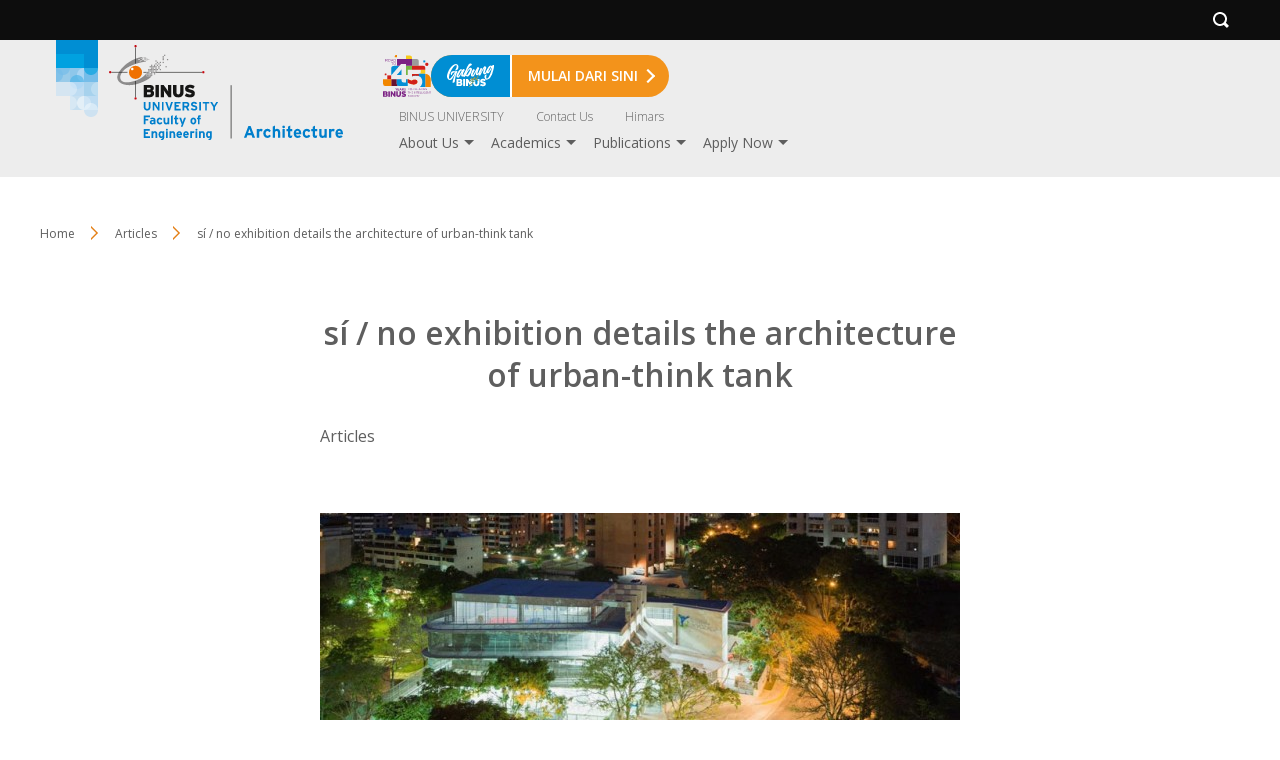

--- FILE ---
content_type: text/html; charset=UTF-8
request_url: https://architecture.binus.ac.id/2015/10/22/si-no-exhibition-details-the-architecture-of-urban-think-tank/
body_size: 59688
content:
                
<!DOCTYPE html>
<html>
 <head>
  <meta name="viewport" content="width=device-width, initial-scale=1"/>
 <meta http-equiv="X-UA-Compatible" content="IE=edge,chrome=1" />
 <meta http-equiv="Content-Type" content="text/html;charset=utf-8" />
 <link rel="Shortcut Icon" href="https://architecture.binus.ac.id/wp-content/themes/binus-2022-271-core/images/static/favicon.ico" type="image/x-icon" />
 <title>sí / no exhibition details the architecture of urban-think tank &#8211; Architecture BINUS University</title>
<script type='text/javascript' async>/* <![CDATA[ */var binus = {"wp_ajax":"https:\/\/architecture.binus.ac.id\/wp-admin\/admin-ajax.php","wp_nonce":"978e26c0f9","wp_is_mobile":false,"wp_rest_nonce":"1b4181efca","endpoint":"https:\/\/architecture.binus.ac.id\/wp-json\/binus\/v1","home_url":"https:\/\/architecture.binus.ac.id","theme_url":"https:\/\/architecture.binus.ac.id\/wp-content\/themes\/binus-2023-319-architecture","parent_url":"https:\/\/architecture.binus.ac.id\/wp-content\/themes\/binus-2022-271-core","assets_url":"https:\/\/architecture.binus.ac.id\/wp-content\/themes\/binus-2022-core","lib_url":"https:\/\/architecture.binus.ac.id\/wp-content\/themes\/binus-2022-271-core\/compiled\/binus-2023-319-architecture\/lib","package":"binus-2023-319-architecture","package_brand":"univ","media_breakpoints":{"screen-sm":576,"screen-md":768,"screen-lg":992,"screen-xl":1200},"viewcore":{"path":"https:\/\/architecture.binus.ac.id\/wp-content\/themes\/binus-2022-core"},"grunticon_svg":"https:\/\/architecture.binus.ac.id\/wp-content\/themes\/binus-2022-271-core\/compiled\/binus-2023-319-architecture\/svg\/is_single\/icons.data.svg.css?v=1.0","grunticon_png":"https:\/\/architecture.binus.ac.id\/wp-content\/themes\/binus-2022-271-core\/compiled\/binus-2023-319-architecture\/svg\/is_single\/icons.data.png.css?v=1.0","grunticon_fallback":"https:\/\/architecture.binus.ac.id\/wp-content\/themes\/binus-2022-271-core\/compiled\/binus-2023-319-architecture\/svg\/is_single\/icons.fallback.css?v=1.0","binus_header_menu":{"icon_gabung_binus":"https:\/\/architecture.binus.ac.id\/wp-content\/themes\/binus-2022-core\/image\/block-icon\/gabung-binus\/icon-gabung-binus.svg"},"binus_event_client":{"baseurl":"https:\/\/architecture.binus.ac.id","endpoint":"https:\/\/architecture.binus.ac.id\/wp-json\/binus-event"},"binus_program":{"server":"https:\/\/binus.ac.id\/wp-json\/binus\/v1","auth":"Basic YmludXM6YmludXNwcm9ncmFt"},"binus_gallery_client":{"is_microsite":false,"base_url":"https:\/\/architecture.binus.ac.id","api_url":"https:\/\/architecture.binus.ac.id\/wp-json\/binus-gallery"}}/* ]]> */</script><style>html,body,div,span,applet,object,iframe,h1,h2,h3,h4,h5,h6,p,blockquote,pre,a,abbr,acronym,address,big,cite,code,del,dfn,em,img,ins,kbd,q,s,samp,small,strike,strong,sub,sup,tt,var,b,u,i,center,dl,dt,dd,ol,ul,li,fieldset,form,label,legend,table,caption,tbody,tfoot,thead,tr,th,td,article,aside,canvas,details,embed,figure,figcaption,footer,header,hgroup,menu,nav,output,ruby,section,summary,time,mark,audio,video{margin:0;padding:0;border:0;font-size:100%;font:inherit;vertical-align:baseline}article,aside,details,figcaption,figure,footer,header,hgroup,menu,nav,section{display:block}body{line-height:1}ol,ul{list-style:none}blockquote,q{quotes:none}blockquote:before,blockquote:after,q:before,q:after{content:'';content:none}table{border-collapse:collapse;border-spacing:0}*{box-sizing:border-box}hr{border:0;border-bottom:solid 1px #d8d8d8;margin:24px 0}button{color:inherit}.container{margin:0 auto;padding:48px 16px 80px}.container.full-w{max-width:none;padding-left:0 !important;padding-right:0 !important}.container.full-h{padding-top:0;padding-bottom:0}@media(min-width:1232px){.container{padding-left:0;padding-right:0;max-width:1200px}}@media(min-width:1472px){.container{max-width:1440px}}.columns{display:flex;flex-wrap:wrap}.columns.use-gap{gap:24px}.columns .column{width:100%;max-width:100%}@media(min-width:576px){.columns .column{width:auto;flex:1}.columns .column>*{height:100%}}.box>*{box-shadow:0 0 12px 0 rgba(0,0,0,0.16);border-radius:16px;padding:24px 16px 60px}@media(min-width:576px){.box>*{padding:48px 32px 80px}}.relative{position:relative}.absolute{position:absolute}.static{position:static}.inset{top:0;bottom:0;left:0;right:0}.visibility{visibility:visible}.invisible{visibility:hidden}.block{display:block}.hidden{display:none}.mx-auto{margin-left:auto;margin-right:auto}.mt-sm{margin-top:8px}.mt-md{margin-top:16px}.mt-lg{margin-top:24px}.mb-sm{margin-bottom:8px}.mb-md{margin-bottom:16px}.mb-lg{margin-bottom:24px}.text-base{font-size:16px}.text-xs{font-size:.75rem}.text-sm{font-size:.875rem}.text-copy{font-size:1rem;line-height:1.49975em}.text-lg{font-size:1.125rem}.text-xl{font-size:1.25rem}.text-2xl{font-size:1.375rem}.text-3xl{font-size:1.5rem}.w-320{width:320px;max-width:100%}.w-500{width:500px;max-width:100%}.w-640{width:640px;max-width:100%}.w-800{width:800px;max-width:100%}.w-1024{width:1024px;max-width:100%}.h-full{height:100%}html,body{font-family:"Open Sans";font-size:16px;color:#5e5e5e}a{color:inherit;text-decoration:none}b{font-weight:600}strong{font-weight:700}.bold{font-weight:700}em{font-style:italic}.breadcrumb-wrapper+.inside-post-wrapper{margin-top:64px}.inside-post-wrapper .main-content .wp-content{line-height:1.5rem}.inside-post-wrapper .main-content>*{max-width:640px;margin-right:auto;margin-left:auto}.inside-post-wrapper .center-items{max-width:640px;margin-right:auto;margin-left:auto}.inside-post-wrapper .meta-block{max-width:640px;margin-left:auto;margin-right:auto}@media(min-width:1200px){.inside-post-wrapper .meta-block.-has-author{position:absolute;left:50%;margin:0;margin-left:-570px;top:10px;width:200px}}.inside-post-wrapper+.comment-container{margin:40px auto 0;max-width:640px}@media(min-width:1200px){.inside-post-wrapper+.comment-container{padding-top:40px;border-top:solid 1px #c9c9c9c9}}.header-container{background:#ededed;background-size:cover;background-position:center center}#header{padding-top:10px;padding-bottom:10px}#header .brand-area{width:calc(100% - 40px);max-width:400px}#header .site-logo{display:block}#header .site-logo img{display:block;max-width:100%;max-height:100%;width:auto;height:auto}#header a{color:inherit}#header .binus-ribbon{position:absolute;top:-10px;left:16px}#header .header-wrapper{padding-left:69px}#header .binus-menu .svg path{fill:currentColor}#header .binus-menu .svg polygon{fill:currentColor}@media(min-width:768px){#header .binus-ribbon{top:-24px}}.mobile-menu{position:absolute;right:16px;bottom:12px}.mobile-menu .svg{height:24px;width:16px}.mobile-menu .close{display:none}.binus-menu{display:none}.extra-menu{display:none}.extra-menu ul{display:none}@media(min-width:768px){#header{padding-top:24px;padding-bottom:24px}#header .site-logo img{max-height:100%}.header-wrapper{display:grid;grid-template-columns:274px auto;align-items:flex-end;align-content:flex-end}.mobile-menu{display:none}.menu-area{display:block}.binus-menu{position:relative}.binus-menu .menu{display:flex;flex-wrap:wrap;height:19px;justify-content:end;justify-items:end;overflow:hidden}.binus-menu .menu>.menu-item>.wrapper-menu{padding:0 16px;font-weight:500}.binus-menu .sub-menu{display:none}.binus-menu .wrapper-menu{display:block;position:relative}.binus-menu .menu-link{text-decoration:none;font-size:14px;color:inherit;font-weight:inherit}#menu-top-nav{margin-top:8px}#small-top-navigation .wrapper-menu{font-weight:200}#small-top-navigation .menu-link{font-size:12px}}@media(max-width:767.98px){body.menu-floating #header{position:fixed;top:0;width:100%}}.semesta-apps-container{display:none}.header-search{background:#0d0d0d;height:40px}.header-search svg{height:20px;width:20px}.header-search svg path,.header-search svg polygon{fill:#fff}.header-search .search-bar-item{position:absolute;top:0;height:40px;width:40px;padding:10px 0 0 10px}.header-search .outer-menu{left:0}.header-search .search-trigger{right:0;padding:10px 0 0 13px}.header-search .search-trigger svg{height:16px;width:16px}.header-search .search-trigger .close{display:none}.header-search .search-form{overflow:hidden;background:#0d0d0d}.header-search .search-field{background:0;border:0;height:32px;outline:0;color:#fff;width:100%;border-bottom:solid 1px #cdcdcd;-webkit-appearance:none;-moz-appearance:none;appearance:none}.header-search .search-form-wrapper{display:none}.header-search.on .search-trigger .open{display:none}.header-search.on .search-trigger .close{display:block}.breadcrumb{margin-bottom:24px}.breadcrumb li{font-size:.75rem;line-height:1.5em;padding:0 0 5px 16px;position:relative}.breadcrumb li:before{content:" ";display:block;position:absolute;top:1px;left:0;border:solid 7px transparent;border-left-color:#fff;z-index:2}.breadcrumb li:after{content:" ";display:block;position:absolute;top:1px;left:2px;border:solid 7px transparent;border-left-color:#e48118}.breadcrumb li:first-child{padding-left:0}.breadcrumb li:first-child:before{display:none}.breadcrumb li:first-child:after{display:none}.breadcrumb .sep{display:block;width:14px;margin-top:7px;position:relative;vertical-align:top}.breadcrumb .sep:before{content:" ";display:block;position:absolute;top:1px;left:-16px;border:solid 7px transparent;border-left-color:#fff;z-index:2}.breadcrumb .sep:after{content:" ";display:block;position:absolute;top:1px;left:-14px;border:solid 7px transparent;border-left-color:#e48118}.breadcrumb .sep:last-child{display:none}.breadcrumb a{color:inherit;text-decoration:none}.breadcrumb a:hover{color:#e48118}@media(min-width:768px){.breadcrumb{display:flex;flex-wrap:wrap}.breadcrumb li{padding-right:40px;padding-left:0}.breadcrumb li:before{left:auto;right:12px}.breadcrumb li:after{left:auto;right:10px}.breadcrumb li:first-child:before{display:block}.breadcrumb li:first-child:after{display:block}.breadcrumb li:last-child:before{display:none}.breadcrumb li:last-child:after{display:none}.breadcrumb .sep{display:inline-block;width:36px;margin:0}.breadcrumb .sep:before{left:13px}.breadcrumb .sep:after{left:15px}}</style><meta name='robots' content='max-image-preview:large' />
	<style>img:is([sizes="auto" i], [sizes^="auto," i]) { contain-intrinsic-size: 3000px 1500px }</style>
	<link rel='dns-prefetch' href='//www.google.com' />
<link rel="alternate" type="application/rss+xml" title="Architecture BINUS University &raquo; sí / no exhibition details the architecture of urban-think tank Comments Feed" href="https://architecture.binus.ac.id/2015/10/22/si-no-exhibition-details-the-architecture-of-urban-think-tank/feed/" />
<link rel='stylesheet' onload='this.media="all"; this.onload=null;' id='binus-css' href='https://architecture.binus.ac.id/wp-content/themes/binus-2022-271-core/compiled/binus-2023-319-architecture/css/is_single/external.css?ver=1.0' type='text/css' media='print' />
<style id='classic-theme-styles-inline-css' type='text/css'>
/*! This file is auto-generated */
.wp-block-button__link{color:#fff;background-color:#32373c;border-radius:9999px;box-shadow:none;text-decoration:none;padding:calc(.667em + 2px) calc(1.333em + 2px);font-size:1.125em}.wp-block-file__button{background:#32373c;color:#fff;text-decoration:none}
</style>
<style id='global-styles-inline-css' type='text/css'>
:root{--wp--preset--aspect-ratio--square: 1;--wp--preset--aspect-ratio--4-3: 4/3;--wp--preset--aspect-ratio--3-4: 3/4;--wp--preset--aspect-ratio--3-2: 3/2;--wp--preset--aspect-ratio--2-3: 2/3;--wp--preset--aspect-ratio--16-9: 16/9;--wp--preset--aspect-ratio--9-16: 9/16;--wp--preset--color--black: #000000;--wp--preset--color--cyan-bluish-gray: #abb8c3;--wp--preset--color--white: #ffffff;--wp--preset--color--pale-pink: #f78da7;--wp--preset--color--vivid-red: #cf2e2e;--wp--preset--color--luminous-vivid-orange: #ff6900;--wp--preset--color--luminous-vivid-amber: #fcb900;--wp--preset--color--light-green-cyan: #7bdcb5;--wp--preset--color--vivid-green-cyan: #00d084;--wp--preset--color--pale-cyan-blue: #8ed1fc;--wp--preset--color--vivid-cyan-blue: #0693e3;--wp--preset--color--vivid-purple: #9b51e0;--wp--preset--gradient--vivid-cyan-blue-to-vivid-purple: linear-gradient(135deg,rgba(6,147,227,1) 0%,rgb(155,81,224) 100%);--wp--preset--gradient--light-green-cyan-to-vivid-green-cyan: linear-gradient(135deg,rgb(122,220,180) 0%,rgb(0,208,130) 100%);--wp--preset--gradient--luminous-vivid-amber-to-luminous-vivid-orange: linear-gradient(135deg,rgba(252,185,0,1) 0%,rgba(255,105,0,1) 100%);--wp--preset--gradient--luminous-vivid-orange-to-vivid-red: linear-gradient(135deg,rgba(255,105,0,1) 0%,rgb(207,46,46) 100%);--wp--preset--gradient--very-light-gray-to-cyan-bluish-gray: linear-gradient(135deg,rgb(238,238,238) 0%,rgb(169,184,195) 100%);--wp--preset--gradient--cool-to-warm-spectrum: linear-gradient(135deg,rgb(74,234,220) 0%,rgb(151,120,209) 20%,rgb(207,42,186) 40%,rgb(238,44,130) 60%,rgb(251,105,98) 80%,rgb(254,248,76) 100%);--wp--preset--gradient--blush-light-purple: linear-gradient(135deg,rgb(255,206,236) 0%,rgb(152,150,240) 100%);--wp--preset--gradient--blush-bordeaux: linear-gradient(135deg,rgb(254,205,165) 0%,rgb(254,45,45) 50%,rgb(107,0,62) 100%);--wp--preset--gradient--luminous-dusk: linear-gradient(135deg,rgb(255,203,112) 0%,rgb(199,81,192) 50%,rgb(65,88,208) 100%);--wp--preset--gradient--pale-ocean: linear-gradient(135deg,rgb(255,245,203) 0%,rgb(182,227,212) 50%,rgb(51,167,181) 100%);--wp--preset--gradient--electric-grass: linear-gradient(135deg,rgb(202,248,128) 0%,rgb(113,206,126) 100%);--wp--preset--gradient--midnight: linear-gradient(135deg,rgb(2,3,129) 0%,rgb(40,116,252) 100%);--wp--preset--font-size--small: 13px;--wp--preset--font-size--medium: 20px;--wp--preset--font-size--large: 36px;--wp--preset--font-size--x-large: 42px;--wp--preset--spacing--20: 0.44rem;--wp--preset--spacing--30: 0.67rem;--wp--preset--spacing--40: 1rem;--wp--preset--spacing--50: 1.5rem;--wp--preset--spacing--60: 2.25rem;--wp--preset--spacing--70: 3.38rem;--wp--preset--spacing--80: 5.06rem;--wp--preset--shadow--natural: 6px 6px 9px rgba(0, 0, 0, 0.2);--wp--preset--shadow--deep: 12px 12px 50px rgba(0, 0, 0, 0.4);--wp--preset--shadow--sharp: 6px 6px 0px rgba(0, 0, 0, 0.2);--wp--preset--shadow--outlined: 6px 6px 0px -3px rgba(255, 255, 255, 1), 6px 6px rgba(0, 0, 0, 1);--wp--preset--shadow--crisp: 6px 6px 0px rgba(0, 0, 0, 1);}:where(.is-layout-flex){gap: 0.5em;}:where(.is-layout-grid){gap: 0.5em;}body .is-layout-flex{display: flex;}.is-layout-flex{flex-wrap: wrap;align-items: center;}.is-layout-flex > :is(*, div){margin: 0;}body .is-layout-grid{display: grid;}.is-layout-grid > :is(*, div){margin: 0;}:where(.wp-block-columns.is-layout-flex){gap: 2em;}:where(.wp-block-columns.is-layout-grid){gap: 2em;}:where(.wp-block-post-template.is-layout-flex){gap: 1.25em;}:where(.wp-block-post-template.is-layout-grid){gap: 1.25em;}.has-black-color{color: var(--wp--preset--color--black) !important;}.has-cyan-bluish-gray-color{color: var(--wp--preset--color--cyan-bluish-gray) !important;}.has-white-color{color: var(--wp--preset--color--white) !important;}.has-pale-pink-color{color: var(--wp--preset--color--pale-pink) !important;}.has-vivid-red-color{color: var(--wp--preset--color--vivid-red) !important;}.has-luminous-vivid-orange-color{color: var(--wp--preset--color--luminous-vivid-orange) !important;}.has-luminous-vivid-amber-color{color: var(--wp--preset--color--luminous-vivid-amber) !important;}.has-light-green-cyan-color{color: var(--wp--preset--color--light-green-cyan) !important;}.has-vivid-green-cyan-color{color: var(--wp--preset--color--vivid-green-cyan) !important;}.has-pale-cyan-blue-color{color: var(--wp--preset--color--pale-cyan-blue) !important;}.has-vivid-cyan-blue-color{color: var(--wp--preset--color--vivid-cyan-blue) !important;}.has-vivid-purple-color{color: var(--wp--preset--color--vivid-purple) !important;}.has-black-background-color{background-color: var(--wp--preset--color--black) !important;}.has-cyan-bluish-gray-background-color{background-color: var(--wp--preset--color--cyan-bluish-gray) !important;}.has-white-background-color{background-color: var(--wp--preset--color--white) !important;}.has-pale-pink-background-color{background-color: var(--wp--preset--color--pale-pink) !important;}.has-vivid-red-background-color{background-color: var(--wp--preset--color--vivid-red) !important;}.has-luminous-vivid-orange-background-color{background-color: var(--wp--preset--color--luminous-vivid-orange) !important;}.has-luminous-vivid-amber-background-color{background-color: var(--wp--preset--color--luminous-vivid-amber) !important;}.has-light-green-cyan-background-color{background-color: var(--wp--preset--color--light-green-cyan) !important;}.has-vivid-green-cyan-background-color{background-color: var(--wp--preset--color--vivid-green-cyan) !important;}.has-pale-cyan-blue-background-color{background-color: var(--wp--preset--color--pale-cyan-blue) !important;}.has-vivid-cyan-blue-background-color{background-color: var(--wp--preset--color--vivid-cyan-blue) !important;}.has-vivid-purple-background-color{background-color: var(--wp--preset--color--vivid-purple) !important;}.has-black-border-color{border-color: var(--wp--preset--color--black) !important;}.has-cyan-bluish-gray-border-color{border-color: var(--wp--preset--color--cyan-bluish-gray) !important;}.has-white-border-color{border-color: var(--wp--preset--color--white) !important;}.has-pale-pink-border-color{border-color: var(--wp--preset--color--pale-pink) !important;}.has-vivid-red-border-color{border-color: var(--wp--preset--color--vivid-red) !important;}.has-luminous-vivid-orange-border-color{border-color: var(--wp--preset--color--luminous-vivid-orange) !important;}.has-luminous-vivid-amber-border-color{border-color: var(--wp--preset--color--luminous-vivid-amber) !important;}.has-light-green-cyan-border-color{border-color: var(--wp--preset--color--light-green-cyan) !important;}.has-vivid-green-cyan-border-color{border-color: var(--wp--preset--color--vivid-green-cyan) !important;}.has-pale-cyan-blue-border-color{border-color: var(--wp--preset--color--pale-cyan-blue) !important;}.has-vivid-cyan-blue-border-color{border-color: var(--wp--preset--color--vivid-cyan-blue) !important;}.has-vivid-purple-border-color{border-color: var(--wp--preset--color--vivid-purple) !important;}.has-vivid-cyan-blue-to-vivid-purple-gradient-background{background: var(--wp--preset--gradient--vivid-cyan-blue-to-vivid-purple) !important;}.has-light-green-cyan-to-vivid-green-cyan-gradient-background{background: var(--wp--preset--gradient--light-green-cyan-to-vivid-green-cyan) !important;}.has-luminous-vivid-amber-to-luminous-vivid-orange-gradient-background{background: var(--wp--preset--gradient--luminous-vivid-amber-to-luminous-vivid-orange) !important;}.has-luminous-vivid-orange-to-vivid-red-gradient-background{background: var(--wp--preset--gradient--luminous-vivid-orange-to-vivid-red) !important;}.has-very-light-gray-to-cyan-bluish-gray-gradient-background{background: var(--wp--preset--gradient--very-light-gray-to-cyan-bluish-gray) !important;}.has-cool-to-warm-spectrum-gradient-background{background: var(--wp--preset--gradient--cool-to-warm-spectrum) !important;}.has-blush-light-purple-gradient-background{background: var(--wp--preset--gradient--blush-light-purple) !important;}.has-blush-bordeaux-gradient-background{background: var(--wp--preset--gradient--blush-bordeaux) !important;}.has-luminous-dusk-gradient-background{background: var(--wp--preset--gradient--luminous-dusk) !important;}.has-pale-ocean-gradient-background{background: var(--wp--preset--gradient--pale-ocean) !important;}.has-electric-grass-gradient-background{background: var(--wp--preset--gradient--electric-grass) !important;}.has-midnight-gradient-background{background: var(--wp--preset--gradient--midnight) !important;}.has-small-font-size{font-size: var(--wp--preset--font-size--small) !important;}.has-medium-font-size{font-size: var(--wp--preset--font-size--medium) !important;}.has-large-font-size{font-size: var(--wp--preset--font-size--large) !important;}.has-x-large-font-size{font-size: var(--wp--preset--font-size--x-large) !important;}
:where(.wp-block-post-template.is-layout-flex){gap: 1.25em;}:where(.wp-block-post-template.is-layout-grid){gap: 1.25em;}
:where(.wp-block-columns.is-layout-flex){gap: 2em;}:where(.wp-block-columns.is-layout-grid){gap: 2em;}
:root :where(.wp-block-pullquote){font-size: 1.5em;line-height: 1.6;}
</style>
<link rel="https://api.w.org/" href="https://architecture.binus.ac.id/wp-json/" /><link rel="alternate" title="JSON" type="application/json" href="https://architecture.binus.ac.id/wp-json/wp/v2/posts/2919" /><link rel="EditURI" type="application/rsd+xml" title="RSD" href="https://architecture.binus.ac.id/xmlrpc.php?rsd" />
<meta name="generator" content="WordPress 6.8.2" />
<link rel="canonical" href="https://architecture.binus.ac.id/2015/10/22/si-no-exhibition-details-the-architecture-of-urban-think-tank/" />
<link rel='shortlink' href='https://architecture.binus.ac.id/?p=2919' />
<link rel="alternate" title="oEmbed (JSON)" type="application/json+oembed" href="https://architecture.binus.ac.id/wp-json/oembed/1.0/embed?url=https%3A%2F%2Farchitecture.binus.ac.id%2F2015%2F10%2F22%2Fsi-no-exhibition-details-the-architecture-of-urban-think-tank%2F" />
<link rel="alternate" title="oEmbed (XML)" type="text/xml+oembed" href="https://architecture.binus.ac.id/wp-json/oembed/1.0/embed?url=https%3A%2F%2Farchitecture.binus.ac.id%2F2015%2F10%2F22%2Fsi-no-exhibition-details-the-architecture-of-urban-think-tank%2F&#038;format=xml" />
<script>
  gtag('js', new Date());
  gtag('config', 'G-1Q0FM04S19');
</script><!-- Google tag (gtag.js) -->
<script async src="https://www.googletagmanager.com/gtag/js?id=G-SS6R8R914E"></script>
<script>
  window.dataLayer = window.dataLayer || [];
  function gtag(){dataLayer.push(arguments);}
  gtag('js', new Date());

  gtag('config', 'G-SS6R8R914E');
</script><script>(function(w,d,s,l,i){w[l]=w[l]||[];w[l].push({'gtm.start':new Date().getTime(),event:'gtm.js'});var f=d.getElementsByTagName(s)[0],j=d.createElement(s),dl=l!='dataLayer'?'&l='+l:'';j.async=true;j.src='https://www.googletagmanager.com/gtm.js?id='+i+dl;f.parentNode.insertBefore(j,f);})(window,document,'script','dataLayer','GTM-TQSS9S');</script>
<style>
         .header-container {
            min-height: 100px;
         }

         /* .header-container .svgcon-binus-ribbon {
            display: none;
         } */

         .header-container .header-greetings {
            box-shadow: 3px 0px 0px #00000029;
            background: #fff;
            color: #3CAFE0;
         }
      </style><link rel="preconnect" href="https://fonts.googleapis.com"><link rel="preconnect" href="https://fonts.gstatic.com" crossorigin><link onload="this.media='all'; this.onload=null;" href="https://fonts.googleapis.com/css2?family=Open+Sans:ital,wght@0,300;0,400;0,600;0,700;1,400;1,600;1,700&family=Open+Sans:ital,wght@0,300;0,400;0,600;0,700;1,300;1,400;1,600;1,700&display=swap" rel="stylesheet" media="print"><meta property="og:title" content="sí / no exhibition details the architecture of urban-think tank" /><meta property="og:type" content="article" /><meta property="og:url" content="https://architecture.binus.ac.id/2015/10/22/si-no-exhibition-details-the-architecture-of-urban-think-tank/" /><meta property="og:image" content="https://architecture.binus.ac.id/files/2015/10/si-no-the-architecture-of-urban-think-tank-exhibition-designboom-06.jpg" /> <style>.gallery.type-2 .list-post .post-card .post-detail  {display:none;}</style><style>#header .site-logo img {
  max-height: 100%;
}</style><style>.binus-component-partner.type-2 .partner .partner-image picture {
  height: auto !important;
} #con-partnership-prospect .box-partnership .binus-component-partner.type-2 .partner .partner-image img {
  max-height: 80px !important;
  max-width: 150px; height: auto;
}</style> </head>
 <body class="wp-singular post-template-default single single-post postid-2919 single-format-standard wp-theme-binus-2022-271-core wp-child-theme-binus-2023-319-architecture">
 <style>#binus-preloader{position:fixed;left:0;right:0;top:0;bottom:0;background:#fff;z-index:2000000002;display:grid;align-content:center;text-align:center;justify-content: center;}
</style>
<div id="binus-preloader">
  <svg xmlns="http://www.w3.org/2000/svg" height="73" viewBox="0 0 123 73" width="123"><g fill="none" fill-rule="evenodd"><g fill="#6d6865"><path d="m42.142 34.394h1.376v-1.373h-1.376z"></path><path d="m43.761 34.394h1.364v-1.373h-1.364z"></path><path d="m45.368 34.394h1.374v-1.373h-1.374z"></path><path d="m46.982 34.394h1.37v-1.373h-1.37z"></path><path d="m42.142 32.807h1.376v-1.373h-1.376z"></path><path d="m43.761 32.807h1.364v-1.373h-1.364z"></path><path d="m45.368 32.807h1.374v-1.373h-1.374z"></path><path d="m46.982 32.807h1.37v-1.373h-1.37z"></path><path d="m50.206 32.807h1.373v-1.373h-1.373z"></path><path d="m42.142 31.227h1.376v-1.37h-1.376z"></path><path d="m43.761 31.227h1.364v-1.37h-1.364z"></path><path d="m46.982 31.227h1.37v-1.37h-1.37z"></path><path d="m48.592 31.227h1.374v-1.37h-1.374z"></path><path d="m50.206 31.227h1.373v-1.37h-1.373z"></path><path d="m43.761 29.643h1.364v-1.371h-1.364z"></path><path d="m45.368 29.643h1.374v-1.371h-1.374z"></path><path d="m46.982 29.643h1.37v-1.371h-1.37z"></path><path d="m48.592 29.643h1.374v-1.371h-1.374z"></path><path d="m51.817 29.643h1.378v-1.371h-1.378z"></path><path d="m43.761 28.062h1.364v-1.372h-1.364z"></path><path d="m45.368 28.062h1.374v-1.372h-1.374z"></path><path d="m46.982 28.062h1.37v-1.372h-1.37z"></path><path d="m48.592 28.062h1.374v-1.372h-1.374z"></path><path d="m50.206 28.062h1.373v-1.372h-1.373z"></path><path d="m51.817 28.062h1.378v-1.372h-1.378z"></path><path d="m53.429 28.062h1.373v-1.372h-1.373z"></path><path d="m56.659 28.062h1.372v-1.372h-1.372z"></path><path d="m46.982 26.48h1.37v-1.372h-1.37z"></path><path d="m48.592 26.48h1.374v-1.372h-1.374z"></path><path d="m51.817 26.48h1.378v-1.372h-1.378z"></path><path d="m55.043 26.48h1.372v-1.372h-1.372z"></path><path d="m45.368 24.899h1.374v-1.373h-1.374z"></path><path d="m46.982 24.899h1.37v-1.373h-1.37z"></path><path d="m48.592 24.899h1.374v-1.373h-1.374z"></path><path d="m50.206 24.899h1.373v-1.373h-1.373z"></path><path d="m51.817 24.899h1.378v-1.373h-1.378z"></path><path d="m55.043 24.899h1.372v-1.373h-1.372z"></path><path d="m63.103 24.899h1.379v-1.373h-1.379z"></path><path d="m46.982 23.314h1.37v-1.372h-1.37z"></path><path d="m50.206 23.314h1.373v-1.372h-1.373z"></path><path d="m53.429 23.314h1.373v-1.372h-1.373z"></path><path d="m56.659 23.314h1.372v-1.372h-1.372z"></path><path d="m51.817 21.733h1.378v-1.374h-1.378z"></path><path d="m55.043 21.733h1.372v-1.374h-1.372z"></path><path d="m53.429 20.151h1.373v-1.372h-1.373z"></path><path d="m56.659 20.151h1.372v-1.372h-1.372z"></path><path d="m59.878 20.151h1.374v-1.372h-1.374z"></path><path d="m51.817 18.567h1.378v-1.374h-1.378z"></path><path d="m59.878 16.985h1.374v-1.374h-1.374z"></path><path d="m64.715 16.985h1.375v-1.374h-1.375z"></path><path d="m59.878 15.404h1.374v-1.375h-1.374z"></path><path d="m59.878 13.82h1.374v-1.373h-1.374z"></path><path d="m61.495 12.239h1.37v-1.375h-1.37z"></path></g><path d="m38.38 30.628h3.51v-.658h-3.51z" fill="#181916"></path><path d="m34.4682422 15.6750497c-.5640497-.0607578-.5359379.1160745-1.2818074.2362298-.7449628.1224224-1.168.8941366-.4203168.808441.7481367-.0920435 1.0759565-.1201553 1.7338634-.392205.6542795-.2661553-.0317392-.6524658-.0317392-.6524658m.5713044 2.7717329c-.7762485-.0866025-.7145839.1777391-.9295031.2838385-.2684224.1328509.5087329.2539131 1.1090559.229882.5957888-.034913.5957888-.4234907-.1795528-.5137205m6.8878447 16.2123478h5.8830745c-1.6363788 1.8322547-5.4863354 4.934528-14.2087018 8.0304535-15.4664783 5.4976708-30.58246586-1.1022547-21.732236-13.6686833 8.6534472-12.3011801 22.3602173-15.200323 23.794826-15.4383664 1.4300746-.2398572 3.823205-.3885777 2.6583789-.0321926-1.1666397.3631864-3.3453043 1.2591367-3.2215217 1.584236.1178882.3314472 1.5497764-.0272049 2.3509627-.1500807.8107081-.1174348.8107081.4484286.3319006.6905528-.4751801.2362298-.8628509 0-.567677.2951739.302882.3006149.1237826.5069193-.3600124.7182112-.4738199.2090248-1.7887267.1169813-2.2376087.5395652-.4484286.4121553.8329255.4121553 1.7320497.0557702.897764-.3563851 1.1013478-.4470683 2.0929689-.5064659.9820994-.0575838.0571305.5400187.5350311.7476833.478354.208118 2.8986894-.2693292 2.2711615.1151677-.6261677.3912981 1.1952049.3912981-.0625715.7513105-1.2546024.357292-13.0157639 1.6721988-22.0328509 7.5838385-9.0189006 5.910733-10.21138508 18.1497951 5.1362982 15.1051056 11.1894037-2.2203788 15.8695652-7.329472 17.5866521-9.9325341v3.5112546z" fill="#6d6865"></path><path d="m22.3089814 30.4890621c0-4.042205 3.2723043-7.3149627 7.3122422-7.3149627 4.0453789 0 7.3185901 3.2727577 7.3185901 7.3149627 0 4.0390311-3.2732112 7.3117888-7.3185901 7.3117888-4.0399379 0-7.3122422-3.2727577-7.3122422-7.3117888" fill="#e27f2d"></path><path d="m24.6608509 27.3024534c-.3192049-.7200248.0072547-1.5660994.7272795-1.8902919.7254659-.3178447 1.5733541.005441 1.8943727.7281863.3260062.7231988 0 1.5701802-.7254658 1.8921056-.7227454.3228323-1.571087-.0063478-1.8961864-.73" fill="#fffffe"></path><path d="m40.9783913 13.5512484c0-.3291801-1.403323-.3554782-1.611441-.056677-.2072112.2956274-.9535342.1795528-1.0183727.4457081-.0530496.2734099.6302485.208118 1.2264907-.0253913.6025901-.240764 1.403323-.0344596 1.403323-.3636398m1.0460311.9258758c-.2076646-.2362298-1.5833292-.3287267-2.0013789-.1206087-.4203168.2121988-.9562547.4230373-1.2237702.4230373-.2684224 0 .1224224.3278199.837913.3278199.7136771 0 .6261677-.1831802 1.341205-.062118.7168509.1197018 1.2532422-.3269131 1.0460311-.5681305m-2.0013789 1.2536957c-.7422423.1804596-.9227019.2693292-1.3144534.3609192-.3876708.089323-.0276584.3872174.8383664.2072112.8664783-.175472 1.133087-.2375901 1.5506833-.2652484.4221304-.0335528.3591055-.41941-.1505342-.4506957-.5037454-.0281118-.9240621.1478137-.9240621.1478137m3.1643913-.2684224c-.2267081-.3391553-.9263292-.118795-1.2251305.0607578-.2924534.1818199-.2371366.2076646.2693292.297441.5100932.0906832.9716708-.2063044.9558013-.3581988m1.8508447.6878323c-.186354-.0888696-1.6703851.1206087-1.9084286.0612112-.2398571-.0612112-.5685838.2375901-1.0773167.2375901-.5069193 0-1.3103727.0317391-1.0124783.3581987.2997081.3278199 1.5837826.1509876 2.1473789.0285652.573118-.1160745 1.1652795-.3867639 1.7048447-.2661552.5345776.1169813.2212671-.3994597.146-.41941" fill="#6d6865"></path><path d="m2.583 30.606h18.031v-.66h-18.031z" fill="#181916"></path><path d="m29.309 58.103h.652v-18.032h-.652z" fill="#181916"></path><path d="m29.309 20.716h.652v-18.028h-.652z" fill="#181916"></path><path d="m51.833 30.628h52.246v-.658h-52.246z" fill="#181916"></path><path d="m104.028174 30.2977205c0-.7236522.588081-1.3126398 1.315814-1.3126398.727732 0 1.313093.5889876 1.313093 1.3126398 0 .7268261-.585361 1.3158137-1.313093 1.3158137-.727733 0-1.315814-.5889876-1.315814-1.3158137m-75.7082547-28.88668944c0-.72229193.5830931-1.31173292 1.3126397-1.31173292.7281863 0 1.3167205.58944099 1.3167205 1.31173292 0 .72773292-.5885342 1.31944099-1.3167205 1.31944099-.7295466 0-1.3126397-.59170807-1.3126397-1.31944099" fill="#bf282b"></path><path d="m46.7032236 53.7053292c0-.4021801-.1088199-.7200249-.3273665-.9512671-.2217205-.2330559-.5572484-.348677-1.0079441-.348677h-2.9861987v2.6352547h2.9630745c.4638447 0 .8093478-.1251429 1.0310683-.3763355.2185466-.2543664.3273665-.5713043.3273665-.9589751m-.3133106-5.2247143c0-.2978944-.0798012-.5545279-.2480186-.7640062-.1686708-.2063044-.4756335-.3114969-.9308633-.3114969h-2.8293168v2.1528199h2.8293168c.4411739 0 .7481366-.0974845.9227018-.2965342.1718447-.1936087.2561801-.4547764.2561801-.7807826m3.9973168 5.1553416c0 1.3915342-.421677 2.4661305-1.2600435 3.2269628-.8424472.7644596-2.1201739 1.1453291-3.8390745 1.1453291h-6.5124161v-13.5666645h6.5554906c1.6758261 0 2.8891677.3037888 3.6327702.9122732.7395218.6089379 1.1154037 1.4799504 1.1154037 2.620292 0 .7395217-.1623229 1.3053851-.4797142 1.6907888-.3142174.3881242-.6996212.7114099-1.1525839.9703105.6211801.2557268 1.1022547.6266212 1.4355155 1.1122299.3382485.4815279.5046522 1.1126832.5046522 1.8884782" fill="#181916"></path><path d="m51.895 58.006h3.844v-13.564h-3.844z" fill="#181916"></path><path d="m66.5510621 58.0064348-3.239205-4.4765777c-.1564285-.2072111-.3296335-.462031-.5418323-.764913-.208118-.3056025-.4144223-.6089379-.6098447-.9113665-.2013167-.3037888-.3881242-.5948819-.5635962-.8673851-.1695777-.2657018-.308323-.4810745-.3971926-.6347826.0253913.1537081.0412609.3699876.0575839.6483851.0140559.2802112.0253913.5821864.0371801.9122733.0140559.3282733.0226708.6683354.0226708 1.0174659v5.0769006h-3.604205v-13.5648509h3.3131118l2.9857454 4.0113726c.1550683.2053975.3405155.4611242.5504472.7762485.2149192.305149.4248509.6161925.6302484.9285962.2072112.3092299.3953789.6030435.5635963.8701056.1691242.2729566.292.4810746.3672671.6193665-.0253913-.1518944-.0453416-.3672671-.0557702-.6474783-.0126957-.2783975-.0290187-.5794658-.0457951-.9104596-.0072546-.3319006-.0136024-.6669752-.0136024-1.0174658v-4.6302857h3.6037515v13.5648509zm16.3080186-3.041969c-.3006149.7594721-.7241055 1.3860932-1.2627639 1.8689814-.5359379.481528-1.1630125.8351926-1.8966398 1.054646-.7336273.2176397-1.5189441.3309938-2.3740869.3309938-.8528758 0-1.6422733-.1133541-2.3659255-.3309938-.7241056-.2194534-1.3480062-.573118-1.8698882-1.054646-.5191615-.4828882-.9304099-1.1095093-1.2269441-1.8689814-.3051491-.7608323-.4493354-1.684441-.4493354-2.7513292v-7.7697391h3.8359006v7.7697391c0 .8388199.1727516 1.4989938.5141739 1.9750808.34641.4810745.8787205.7182112 1.6177888.7182112.7390684 0 1.2727392-.2371367 1.598292-.7182112.3314472-.476087.4983043-1.1362609.4983043-1.9750808v-7.7697391h3.8368075v7.7697391c0 1.0668882-.151441 1.9904969-.4556833 2.7513292m13.0529441-1.1231118c0 .7739814-.1410124 1.4364224-.4185031 1.9959379-.2770372.5536211-.6660683 1.0065839-1.1657329 1.3561677-.4942236.3436895-1.0836646.6071243-1.7678695.7757951-.6855653.1664037-1.4346087.2520993-2.2489441.2520993-1.0990808 0-2.1482858-.1614161-3.1489752-.4788074-1.0011429-.3164845-1.8562857-.7046087-2.571323-1.1693603l1.8245466-2.9467515c.2439379.1691242.5332174.3346211.8637578.4924099.3260062.1641367.670149.3110435 1.027441.4361864.3518509.1310372.7114099.2312422 1.0736894.3119503.3627329.0757205.6969006.1178882 1.0088509.1178882.6687889 0 1.1371677-.0666522 1.3820125-.1985963.253913-.1251429.3840434-.3518509.3840434-.6751367 0-.1265031-.0380869-.2462049-.1065528-.3482236-.0748136-.1033788-.2013167-.2058509-.3749751-.3024285-.173205-.0979379-.4035404-.1936087-.7037019-.2915466-.297441-.0934037-.6728695-.1958758-1.1249254-.3006149-.8134286-.1904348-1.5261988-.3971926-2.1287889-.6175528-.6130186-.2199068-1.1149503-.4955839-1.5116894-.8252174-.4021801-.3282733-.7050621-.7250124-.9059255-1.1947516-.1976894-.462031-.2992546-1.035149-.2992546-1.7202608 0-.6325156.1260497-1.2142485.3763354-1.744292.2561801-.5314037.613472-.9811925 1.0791304-1.3570745.4638447-.3754286 1.0229068-.6638012 1.6830808-.8714658.6601739-.208118 1.3956149-.3119503 2.2108571-.3119503 1.1639193 0 2.1727702.1364782 3.0324472.4071677.8592236.2720497 1.6527019.6583602 2.374087 1.1616521l-1.8218261 2.9462982c-.6080311-.4107951-1.2124348-.7286398-1.8209193-.9467329-.6071242-.2208137-1.2609503-.3305404-1.9573975-.3305404-.5694907 0-.9431056.0766273-1.1235652.2303354-.178646.1577888-.2688758.3577453-.2688758.6034969 0 .1274099.034913.2434845.1020186.3355279.0684659.0983913.194969.1890746.3563851.27341.1722982.0811615.3999131.170031.678764.2548198.2838385.0811615.6506522.1772858 1.0877453.2793044.8524224.2063043 1.5923976.4307453 2.2113106.6764969.6193665.248472 1.1290062.5345776 1.5284658.8710124.4021802.3396087.6996212.7404286.8945901 1.2047267.191795.465205.2901863 1.0129317.2901863 1.6486211" fill="#181916"></path><path d="m42.6038882 73c-2.2947391 0-3.841795-1.5475093-3.841795-4.3165217v-5.3348944h1.9007205v5.3076894c0 1.5203043.7327205 2.4847205 1.9410745 2.4847205 1.2079006 0 1.9542236-.9372112 1.9542236-2.4575155v-5.3348944h1.9007205v5.3076894c0 2.7554099-1.4391429 4.3437267-3.8549441 4.3437267m12.2309006-.1491739-3.4890372-5.1848137c-.2307889-.3536646-.5431926-.8283913-.6651615-1.0727826 0 .3527578.0272049 1.5470559.0272049 2.076646v4.1809503h-1.8730621v-9.5022422h1.8191056l3.3661615 5.0229441c.2307888.3527577.5427391.8279378.6647081 1.0723291 0-.3532111-.0267516-1.5479627-.0267516-2.0770993v-4.0181739h1.8735155v9.5022422z" fill="#2f83b9"></path><path d="m59.111 72.851h1.9v-9.502h-1.9z" fill="#2f83b9"></path><path d="m68.1375652 72.8508261h-1.8458571l-3.3802174-9.5022422h2.1043043l1.7919007 5.4976708c.1759254.52959.3659068 1.2219565.4475217 1.5611118.0816149-.3527578.2579938-1.0038634.4343727-1.5611118l1.7510931-5.4976708h2.076646z" fill="#2f83b9"></path><path d="m73.282 72.851v-9.502h6.598v1.859h-4.697v1.643h2.728v1.846h-2.728v2.294h4.9v1.86z" fill="#2f83b9"></path><path d="m86.4904907 65.1948944h-2.4842671v2.4434596h2.4842671c.8823478 0 1.3575279-.4071677 1.3575279-1.235559 0-.8546894-.5159875-1.2079006-1.3575279-1.2079006zm1.1262857 7.6559317-1.6966832-3.4210249h-1.9138696v3.4210249h-1.9002671v-9.5022422h4.4253416c1.7919007 0 3.2713976.9911677 3.2713976 3.0138571 0 1.425087-.6107516 2.3210373-1.8191056 2.7966708l1.8191056 3.6917143zm7.4119938.1491739c-1.5883168 0-2.9725963-.6651615-3.6921677-1.7238882l1.3711304-1.2215031c.6651615.7735279 1.5203044 1.0863851 2.4294037 1.0863851 1.1271926 0 1.6567827-.3128572 1.6567827-1.0319752 0-.6107515-.3260063-.8823478-2.1179069-1.2895155-1.7510931-.4071677-2.9730497-.9639627-2.9730497-2.8370248 0-1.7243417 1.5207578-2.7826149 3.3938199-2.7826149 1.4794969 0 2.565882.5563416 3.4613789 1.4930993l-1.370677 1.330323c-.611205-.624354-1.289969-.9780186-2.1587143-.9780186-1.0179193 0-1.3570745.4348261-1.3570745.8555963 0 .597149.4067142.7871304 1.9138695 1.1403416 1.5067019.3527577 3.1761801.8687453 3.1761801 2.9317888 0 1.8055031-1.1398882 3.0270062-3.7329751 3.0270062" fill="#2f83b9"></path><path d="m100.907 72.851h1.9v-9.502h-1.9z" fill="#2f83b9"></path><path d="m109.404 65.222v7.629h-1.9v-7.629h-2.728v-1.873h7.357v1.873z" fill="#2f83b9"></path><path d="m118.540211 69.090646v3.7601801h-1.90072v-3.7193727l-3.596951-5.7828695h2.185466l1.343926 2.2539316c.339155.5699441.854689 1.5062485 1.031521 1.8594597.176379-.3532112.678764-1.262764 1.031522-1.8594597l1.343926-2.2539316h2.15826z" fill="#2f83b9"></path><path d="m28.3317081 59.3734845c0-.7263727.5898944-1.3153603 1.3162671-1.3153603.7231987 0 1.3112795.5889876 1.3112795 1.3153603 0 .7241056-.5880808 1.3130931-1.3112795 1.3130931-.7263727 0-1.3162671-.5889875-1.3162671-1.3130931m-28.3317081-29.0970746c0-.7250124.584-1.3144534 1.31218634-1.3144534.72773291 0 1.3112795.589441 1.3112795 1.3144534 0 .724559-.58354659 1.3135466-1.3112795 1.3135466-.72818634 0-1.31218634-.5889876-1.31218634-1.3135466" fill="#bf282b"></path></g></svg> 
 </div> <div class="header-search">
 <div class="container relative">
    <span class="search-trigger search-bar-item">
 <span class="svgcon-search svg open" data-grunticon-embed></span> <span class="svgcon-header-menu-close svg close" data-grunticon-embed></span> </span>
 <div class="search-form-wrapper">
 <form class="search-form" action="https://architecture.binus.ac.id" autocomplete="off">
 <input type="text" autocomplete="off" class="search-field" placeholder="Type here to search" name="s">
 <input type="submit" value="save" style="visibility:hidden;position:absolute">
 </form>
 </div>
   </div>
 </div>
<div class="header-container" >
 <header id="header"  >
 <div class="header-wrapper relative container full-h">
 <span class="svgcon-binus-ribbon svg binus-ribbon" data-grunticon-embed></span> <div class="brand-area">
  <a href="https://architecture.binus.ac.id" class="site-logo">
 <img class="block" width="274" height="60" src="https://architecture.binus.ac.id/files/2023/10/foe-architec.svg" alt="">
 </a>
  </div>
 <a class="mobile-menu" href="#">
 <span class="svgcon-header-menu-burger svg open" data-grunticon-embed></span> <span class="svgcon-header-menu-close svg close" data-grunticon-embed></span> </a>
 <div class="menu-area binus-menu">
  
            <div class="logo-top-menu">
                <div class="logo-top-menu-1">
                <img class="logo-top-menu-1-ds" src="https://cdn-binusacid.azureedge.net/content/BINUS_LOGO/logo_binus_road.svg" alt="BINUS Road To 45" />
                <img class="logo-top-menu-1-mb" src="https://cdn-binusacid.azureedge.net/content/BINUS_LOGO/logo_binus_road_white.svg" alt="Gabung Binus Icon">

            </div>
            <style>
                .logo-top-menu-1{height:42px}.logo-top-menu-1 > img{height:42px;width:auto;max-width:100%}.logo-top-menu-1 > .logo-top-menu-1-ds{display:none}.logo-top-menu-1 > .logo-top-menu-1-mb{display:block}@media (min-width: 768px){.logo-top-menu-1 > .logo-top-menu-1-ds{display:block}.logo-top-menu-1 > .logo-top-menu-1-mb{display:none}}
            </style>
            
                <div class="gabung-binus-btn">
                    <span class="gabung-binus-icon">
                        <img src="https://cdn-binusacid.azureedge.net/content/BINUS_LOGO/icon-gabung-binus.svg" alt="Gabung Binus Icon">
                    </span>
                    <span class="gabung-binus-text">
                        MULAI DARI SINI<i style="border: solid;border-color: inherit;border-width: 0 2px 2px 0;display: inline-block;padding: 4px;margin-left: 5px;margin-bottom: 0px;transform: rotate(-45deg);-webkit-transform: rotate(-45deg);"></i>
                    </span><a href="https://gabung.binus.ac.id/" style="position: absolute; top: 0; left: 0; right: 0; bottom: 0;"></a>
                </div>
            </div>
            <style>
                .logo-top-menu{display:flex;gap:34px;justify-content:end;margin:10px 18px 10px 0}.gabung-binus-btn{position:relative;display:inline-flex;overflow:hidden;align-items:center;cursor:pointer;border-radius:24px;background:#f3931b}.gabung-binus-btn:hover{background:#a76615}.gabung-binus-btn > .gabung-binus-icon{background-color:#008ed3;padding:8px 16px;border-right:2px solid #fff}.gabung-binus-btn > .gabung-binus-text{padding:8px 16px;font-size:14px;font-weight:600;color:#fff}@media (min-width: 768px){.header-wrapper{align-items:flex-start!important}}
                @media (min-width: 768px) {
                    #header {
                        padding-top: 5px !important;
                    }
                }
                @media (min-width: 768px) {
                    #header .binus-ribbon {
                        top: -5px !important;
                    }
                }
            </style>
        
  <div id="small-top-navigation" class="menu-top-navigation-container"><ul id="menu-top-navigation-small" class="menu"><li class="menu-item main-menu-item order-0"><span class="wrapper-menu"><a class="menu-link main-menu-link" target="_blank" href="https://binus.ac.id/">BINUS UNIVERSITY</a></span></li>
<li class="menu-item main-menu-item order-0"><span class="wrapper-menu"><a class="menu-link main-menu-link" target="_blank" href="https://support.binus.ac.id/">Contact Us</a></span></li>
<li class="menu-item main-menu-item order-0"><span class="wrapper-menu"><a class="menu-link main-menu-link" href="https://student-activity.binus.ac.id/himars/">Himars</a></span></li>
</ul></div>
 <div class="extra-menu menu-item">
 <a href="#" class="trigger "><span class="svgcon-header-menu-burger svg open" data-grunticon-embed></span></a>
 <ul class="sub-menu"></ul>
 </div>
 <div id="menu-top-nav" class="menu-top-navigation-container"><ul id="menu-top-navigation" class="menu"><li class="menu-item menu-item-has-children main-menu-item order-0"><span class="wrapper-menu"><span class="menu-link main-menu-link">About Us</span><span class='parent-pointer'></span></span><ul class="sub-menu menu-depth-1"><li class="menu-item sub-menu-item vertical-menu-item order-0"><span class="wrapper-menu"><a class="menu-link sub-menu-link" href="https://architecture.binus.ac.id/about-us/">About Architecture Program</a></span></li>
<li class="menu-item sub-menu-item vertical-menu-item order-0"><span class="wrapper-menu"><a class="menu-link sub-menu-link" href="https://architecture.binus.ac.id/organizational-structure/">Organizational Structure</a></span></li>
<li class="menu-item sub-menu-item vertical-menu-item order-0"><span class="wrapper-menu"><a class="menu-link sub-menu-link" href="https://architecture.binus.ac.id/accreditation/">Accreditation</a></span></li>
<li class="menu-item sub-menu-item vertical-menu-item order-0"><span class="wrapper-menu"><a class="menu-link sub-menu-link" href="https://architecture.binus.ac.id/facilities/">Facilities</a></span></li>
<li class="menu-item sub-menu-item vertical-menu-item order-0"><span class="wrapper-menu"><a class="menu-link sub-menu-link" href="https://architecture.binus.ac.id/people/">Lecturers</a></span></li>
<li class="menu-item menu-item-has-children sub-menu-item order-0"><span class="wrapper-menu"><span class="menu-link sub-menu-link">Students and Alumni</span><span class='parent-pointer'></span></span><ul class="sub-menu menu-depth-2"><li class="menu-item sub-menu-item order-0"><span class="wrapper-menu"><a class="menu-link sub-menu-link" href="https://student-activity.binus.ac.id/himars/category/event/">Students Activities</a></span></li>
<li class="menu-item sub-menu-item order-0"><span class="wrapper-menu"><a class="menu-link sub-menu-link" href="https://student-activity.binus.ac.id/himars/gallery/">Students Gallery</a></span></li>
<li class="menu-item sub-menu-item order-0"><span class="wrapper-menu"><a class="menu-link sub-menu-link" href="https://architecture.binus.ac.id/category/student-achievements/">Student Achievements</a></span></li>
<li class="menu-item sub-menu-item order-0"><span class="wrapper-menu"><a class="menu-link sub-menu-link" href="https://architecture.binus.ac.id/testimony/">Alumni Testimonials</a></span></li>
</ul></li>
<li class="menu-item sub-menu-item vertical-menu-item order-0"><span class="wrapper-menu"><a class="menu-link sub-menu-link" href="https://architecture.binus.ac.id/partnership/">Partnership</a></span></li>
</ul></li>
<li class="menu-item menu-item-has-children main-menu-item order-0"><span class="wrapper-menu"><span class="menu-link main-menu-link">Academics</span><span class='parent-pointer'></span></span><ul class="sub-menu menu-depth-1"><li class="menu-item sub-menu-item vertical-menu-item order-0"><span class="wrapper-menu"><a class="menu-link sub-menu-link" target="_blank" href="https://curriculum.binus.ac.id/program/architecture/">Curriculum</a></span></li>
<li class="menu-item sub-menu-item vertical-menu-item order-0"><span class="wrapper-menu"><a class="menu-link sub-menu-link" href="https://architecture.binus.ac.id/minor-program/">Minor Program</a></span></li>
<li class="menu-item sub-menu-item vertical-menu-item order-0"><span class="wrapper-menu"><a class="menu-link sub-menu-link" href="https://architecture.binus.ac.id/mobility-program/">Mobility Program</a></span></li>
<li class="menu-item sub-menu-item vertical-menu-item order-0"><span class="wrapper-menu"><a class="menu-link sub-menu-link" href="https://architecture.binus.ac.id/enrichment-program/">Enrichment Program</a></span></li>
</ul></li>
<li class="menu-item menu-item-has-children main-menu-item order-0"><span class="wrapper-menu"><span class="menu-link main-menu-link">Publications</span><span class='parent-pointer'></span></span><ul class="sub-menu menu-depth-1"><li class="menu-item menu-item-has-children sub-menu-item order-0"><span class="wrapper-menu"><span class="menu-link sub-menu-link">News and Events</span><span class='parent-pointer'></span></span><ul class="sub-menu menu-depth-2"><li class="menu-item sub-menu-item order-0"><span class="wrapper-menu"><a class="menu-link sub-menu-link" href="https://architecture.binus.ac.id/category/news/">News</a></span></li>
<li class="menu-item sub-menu-item order-0"><span class="wrapper-menu"><a class="menu-link sub-menu-link" href="https://architecture.binus.ac.id/event/">Events</a></span></li>
</ul></li>
<li class="menu-item sub-menu-item vertical-menu-item order-0"><span class="wrapper-menu"><a class="menu-link sub-menu-link" href="https://architecture.binus.ac.id/category/articles/">Articles</a></span></li>
<li class="menu-item sub-menu-item vertical-menu-item order-0"><span class="wrapper-menu"><a class="menu-link sub-menu-link" href="https://architecture.binus.ac.id/publication/">Research</a></span></li>
<li class="menu-item menu-item-has-children sub-menu-item order-0"><span class="wrapper-menu"><span class="menu-link sub-menu-link">Projects</span><span class='parent-pointer'></span></span><ul class="sub-menu menu-depth-2"><li class="menu-item sub-menu-item order-0"><span class="wrapper-menu"><a class="menu-link sub-menu-link" href="https://architecture.binus.ac.id/digital-lab">Digital Lab</a></span></li>
<li class="menu-item sub-menu-item order-0"><span class="wrapper-menu"><a class="menu-link sub-menu-link" href="https://architecture.binus.ac.id/category/student-projects/">Student Projects</a></span></li>
<li class="menu-item sub-menu-item order-0"><span class="wrapper-menu"><a class="menu-link sub-menu-link" target="_blank" href="https://architecture.binus.ac.id/final-projects">Final Projects</a></span></li>
<li class="menu-item sub-menu-item order-0"><span class="wrapper-menu"><a class="menu-link sub-menu-link" href="https://open.spotify.com/show/3agIxe6utPFNP3U9ICxK6e?si=56ce08c0b03d4184">Studio Architecture Podcast</a></span></li>
<li class="menu-item sub-menu-item order-0"><span class="wrapper-menu"><a class="menu-link sub-menu-link" href="https://open.spotify.com/show/2wERNP7RIcpjm5i2fhYuRL?si=d07d47ae973b43ce">NewGen101 Podcast</a></span></li>
</ul></li>
</ul></li>
<li class="menu-item menu-item-has-children main-menu-item order-0"><span class="wrapper-menu"><span class="menu-link main-menu-link">Apply Now</span><span class='parent-pointer'></span></span><ul class="sub-menu menu-depth-1"><li class="menu-item sub-menu-item vertical-menu-item order-0"><span class="wrapper-menu"><a class="menu-link sub-menu-link" target="_blank" href="https://binus.edu/admissions/">Enrollment</a></span></li>
<li class="menu-item sub-menu-item vertical-menu-item order-0"><span class="wrapper-menu"><a class="menu-link sub-menu-link" target="_blank" href="https://binus.ac.id/admissions-calendar-undergraduate-programs/">Admission Schedule</a></span></li>
<li class="menu-item sub-menu-item vertical-menu-item order-0"><span class="wrapper-menu"><a class="menu-link sub-menu-link" target="_blank" href="https://binus.ac.id/entry-requirements-undergraduate-programs/">Entry Requirements</a></span></li>
<li class="menu-item sub-menu-item vertical-menu-item order-0"><span class="wrapper-menu"><a class="menu-link sub-menu-link" target="_blank" href="https://binus.ac.id/tuition-fee-undergraduate-programs/">Tuition Fee</a></span></li>
<li class="menu-item sub-menu-item vertical-menu-item order-0"><span class="wrapper-menu"><a class="menu-link sub-menu-link" target="_blank" href="https://binus.ac.id/scholarship/">Scholarship</a></span></li>
</ul></li>
</ul></div>
 </div>
 </div>
 </header>
 </div>
<section id="" class="section-container page-container "  >
 <div class="container " >    <div class="breadcrumb-wrapper" >
 <ul class="breadcrumb">
   <li>
  <a href="https://architecture.binus.ac.id">Home</a>
  </li>
    <li>
  <a href="https://architecture.binus.ac.id/category/articles/">Articles</a>
  </li>
    <li>
  sí / no exhibition details the architecture of urban-think tank
  </li>
   </ul>
</div>
<article class="inside-post-wrapper">
 <div class="main-block">
   <div class="center-items">
 <header class="block-header type-1">
 <div class="icon">
 
 </div>
 <h1 class="h1">sí / no exhibition details the architecture of urban-think tank</h1>
 <span class="desc"></span>
</header> </div>
    <ul class="content-groups flex-wrap center-items">
  <li class="content-group">
 <a href="https://architecture.binus.ac.id/category/articles/" class="content-group-link">Articles</a>
 </li>
  </ul>
  <div class=" main-content">
  <div class="wp-content">
 <p><a href="https://architecture.binus.ac.id/files/2015/10/si-no-the-architecture-of-urban-think-tank-exhibition-designboom-06.jpg"><img loading="lazy" decoding="async" class="aligncenter size-medium wp-image-2920" src="https://architecture.binus.ac.id/files/2015/10/si-no-the-architecture-of-urban-think-tank-exhibition-designboom-06-640x286.jpg" alt="si-no-the-architecture-of-urban-think-tank-exhibition-designboom-06" width="640" height="286" srcset="https://architecture.binus.ac.id/files/2015/10/si-no-the-architecture-of-urban-think-tank-exhibition-designboom-06-640x286.jpg 640w, https://architecture.binus.ac.id/files/2015/10/si-no-the-architecture-of-urban-think-tank-exhibition-designboom-06-720x323.jpg 720w, https://architecture.binus.ac.id/files/2015/10/si-no-the-architecture-of-urban-think-tank-exhibition-designboom-06-330x148.jpg 330w, https://architecture.binus.ac.id/files/2015/10/si-no-the-architecture-of-urban-think-tank-exhibition-designboom-06-415x186.jpg 415w, https://architecture.binus.ac.id/files/2015/10/si-no-the-architecture-of-urban-think-tank-exhibition-designboom-06-747x335.jpg 747w, https://architecture.binus.ac.id/files/2015/10/si-no-the-architecture-of-urban-think-tank-exhibition-designboom-06.jpg 818w" sizes="auto, (max-width: 640px) 100vw, 640px" /></a></p>
<p>sí / no: the architecture of urban-think tank<br />
architekturmuseum der tu münchen (pinakothek der moderne)<br />
november 19, 2015 – february 21, 2016</p>
<p>conceived by its founders alfredo brillembourg and hubert klumpner as an ‘interdisciplinary design collective’, urban-think tank was originally launched in venezuela, first as an NGO, and then as a private office. over the past 17 years, U-TT has established itself as a leading exponent of socially conscious architecture, undertaking practical fieldwork in caracas, and in particular the favelas and their relationship with the city.</p>
<p>(<a href="http://www.designboom.com/architecture/si-no-the-architecture-of-urban-think-tank-exhibition-10-20-2015/" target="_blank">Read more</a>) Via design boom.com</p>
 </div>
  </div>
 </div>
  <div class="meta-block ">
   <div class="share-block">
 <div style="text-align: center;margin: 40px auto 20px;font-size: 16px;font-weight: 600;">Share It :</div>
 <ul class="share-links flex-wrap h-center">
  <li class="share-link -wa">
 <a href="https://wa.me/?text=s%C3%AD+%2F+no+exhibition+details+the+architecture+of+urban-think+tank+-+https%3A%2F%2Farchitecture.binus.ac.id%2F2015%2F10%2F22%2Fsi-no-exhibition-details-the-architecture-of-urban-think-tank%2F" target="blank" class="share-link-a"><span class="svgcon-socmed-wa svg " data-grunticon-embed></span></a>
 </li>
  <li class="share-link -tw">
 <a href="https://twitter.com/intent/tweet?url=https%3A%2F%2Farchitecture.binus.ac.id%2F2015%2F10%2F22%2Fsi-no-exhibition-details-the-architecture-of-urban-think-tank%2F" target="blank" class="share-link-a"><span class="svgcon-socmed-tw svg " data-grunticon-embed></span></a>
 </li>
  <li class="share-link -fb">
 <a href="https://www.facebook.com/sharer/sharer.php?u=https%3A%2F%2Farchitecture.binus.ac.id%2F2015%2F10%2F22%2Fsi-no-exhibition-details-the-architecture-of-urban-think-tank%2F" target="blank" class="share-link-a"><span class="svgcon-socmed-fb svg " data-grunticon-embed></span></a>
 </li>
  </ul>
 </div>
  </div>
</article>
</div>
</section><footer id="footer" class="type-2">
 <div class="container full-h color-white">

 <div class="menu-address-area">
 <div class="connections-area">
  <div class="footer-title column-side column-3">
  <div class="address-title">
 ARCHITECTURE PROGRAM
 </div>
   
  <div class="address-name mt-8">
 Faculty of Engineering
 </div>
  
  <div class="address-name-sub mt-8">
 BINUS UNIVERSITY
 </div>
                   
 </div>
 <div class="footer-address column-side column-3">
  <div class="address-label">LOCATION</div>
 <div class="address-group columns mt-8">
 <div class="address-icon">
 <span class="svgcon-icn-map svg " data-grunticon-embed></span> </div>
 <div class="address-detail">
   <div class="address-item">
 Jl. K. H. Syahdan No. 9, Kemanggisan, Palmerah 
Jakarta 11480, Indonesia
 </div>
  </div>
 </div>           

   <div class="address-label mt-14">CONTACT US</div>
  <div class="address-group columns mt-8">
 <div class="address-icon">
 <span class="svgcon-icn-phone svg " data-grunticon-embed></span> </div>
 <div class="address-detail">
 <div class="address-item-label">Phone</div>
 <div class="address-item">
 +62 21 534 5830, +62 21 535 0660 ext. 2350 Fax +62 21 530 0244 </div>
 </div>
 </div> 
             
 </div>
 <div class="footer-socmeds column-side column-3">
  <div class="footer-label-title">GET CONNECTED ON</div>
 <div class="footer-socmeds-label mt-8">SOCIAL MEDIA</div>
  <div class="socmeds-group columns">
  <div class="socmeds-item -fb">
 <a href="https://m.facebook.com/people/Architecture-Department-Binus-University/100065686651758/" target="_blank">
 <span class="svgcon-icn-fb svg " data-grunticon-embed></span> </a>
 </div>
   <div class="socmeds-item -ig">
 <a href="https://www.instagram.com/architecturebinus/" target="_blank">
 <span class="svgcon-icn-ig svg " data-grunticon-embed></span> </a>
 </div>
      <div class="socmeds-item -youtube">
 <a href="https://youtube.com/@architecturebinus?si=1wD76vdVrceQgbSv" target="_blank">
 <span class="svgcon-icn-youtube svg " data-grunticon-embed></span> </a>
 </div>
      
    
                  
 </div>

 </div>
 
 </div>
 
 </div>
 </div>
 <div class="copyright">
 Copyright &copy; BINUS Higher Education. All rights reserved
 </div>
</footer>
<script type='text/javascript' async>/* <![CDATA[ */ binus_template_availability = []/* ]]> */</script><script type="speculationrules">
{"prefetch":[{"source":"document","where":{"and":[{"href_matches":"\/*"},{"not":{"href_matches":["\/wp-*.php","\/wp-admin\/*","\/files\/*","\/wp-content\/*","\/wp-content\/plugins\/*","\/wp-content\/themes\/binus-2023-319-architecture\/*","\/wp-content\/themes\/binus-2022-271-core\/*","\/*\\?(.+)"]}},{"not":{"selector_matches":"a[rel~=\"nofollow\"]"}},{"not":{"selector_matches":".no-prefetch, .no-prefetch a"}}]},"eagerness":"conservative"}]}
</script>
<noscript><iframe src="https://www.googletagmanager.com/ns.html?id=GTM-TQSS9S" height="0" width="0" style="display:none;visibility:hidden"></iframe></noscript>
        <style>
            #web-search .logo-37,
            #binus-anniversary-logo {
                display: none !important;
            }
            #binus-campus-location {
                padding-right: 0 !important;
                border-radius: 20px;
            }
        </style>
        <script type="text/javascript" src="https://architecture.binus.ac.id/wp-content/themes/binus-2023-319-architecture/shortcodes/geospatial/app.js?ver=1718789279" id="binus_geospatial_js_script-js"></script>
<script type="text/javascript" src="https://architecture.binus.ac.id/wp-content/themes/binus-2022-271-core/compiled/binus-2023-319-architecture/js/is_single/script.js?ver=1.0" id="binus-js"></script>
<script type="text/javascript" src="https://www.google.com/recaptcha/api.js?ver=v2" id="google-recaptcha-js"></script>
 </body>
</html> 